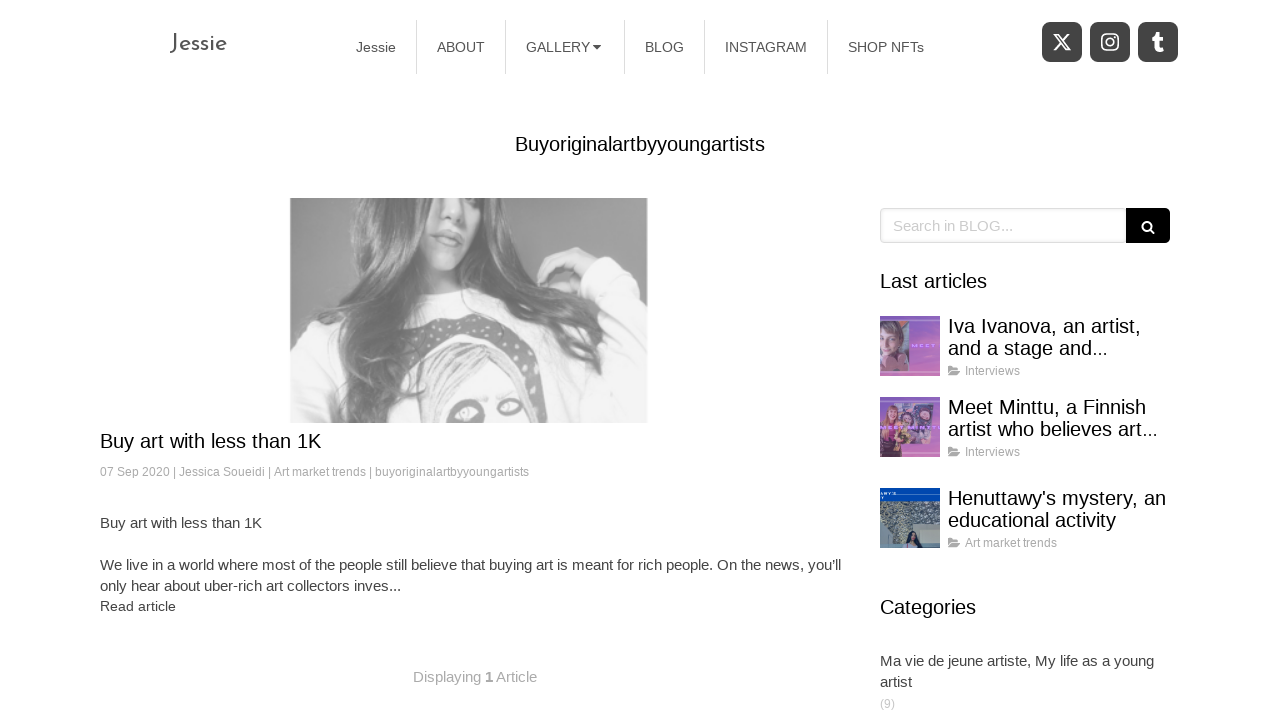

--- FILE ---
content_type: text/html; charset=utf-8
request_url: https://www.jessicasoueidi.com/blog/tags/buyoriginalartbyyoungartists
body_size: 10481
content:
<!DOCTYPE html>
<html lang="en-GB">
  <head>
    <meta charset="utf-8">
    <meta http-equiv="X-UA-Compatible" content="IE=edge">
    <meta name="viewport" content="width=device-width, initial-scale=1.0, user-scalable=yes">

      <base href="//www.jessicasoueidi.com">

        <meta name="robots" content="index,follow">

        <link rel="canonical" href="https://www.jessicasoueidi.com/blog/tags/buyoriginalartbyyoungartists"/>


      <link rel="shortcut icon" type="image/x-icon" href="https://files.sbcdnsb.com/images/brand/1763627012/1/default_favicon/favicon1.png" />

    <title>Buyoriginalartbyyoungartists | BLOG</title>
    <meta property="og:type" content="website">
    <meta property="og:url" content="https://www.jessicasoueidi.com/blog/tags/buyoriginalartbyyoungartists">
    <meta property="og:title" content="Buyoriginalartbyyoungartists | BLOG">
    <meta property="twitter:card" content="summary">
    <meta property="twitter:title" content="Buyoriginalartbyyoungartists | BLOG">
    <meta name="description" content="">
    <meta property="og:description" content="">
    <meta property="twitter:description" content="">

    


          
      

    <link rel="stylesheet" href="https://assets.sbcdnsb.com/assets/application-e9a15786.css" media="all" />
    <link rel="stylesheet" href="https://assets.sbcdnsb.com/assets/app_visitor-0a5221c4.css" media="all" />
    

      <link rel="stylesheet" href="https://assets.sbcdnsb.com/assets/tool/visitor/elements/manifests/blog/categories_list-25258638.css" media="all" /><link rel="stylesheet" href="https://assets.sbcdnsb.com/assets/tool/visitor/elements/manifests/content_box-af974b46.css" media="all" />

    <link rel="stylesheet" href="https://assets.sbcdnsb.com/assets/themes/desktop/9/css/visitor-e59c8d5d.css" media="all" />
    <link rel="stylesheet" href="https://assets.sbcdnsb.com/assets/themes/mobile/0/css/visitor-7e19ac25.css" media="only screen and (max-width: 992px)" />

      <link rel="stylesheet" media="all" href="/site/xcl61k3j5uht/styles/1769102136/dynamic-styles.css">

      <link rel="stylesheet" media="all" href="/styles/pages/640801/1712684021/containers-specific-styles.css">


    <meta name="csrf-param" content="authenticity_token" />
<meta name="csrf-token" content="vwkLZuPU_TsXPxtKbnqHYYHj2kEy6VF6v0oK2VtdsmL6VU9Zjib0HcRhU7B2zVnOja9BxBpJOauJ1EbMxzOltg" />

      <script>
        var _paq = window._paq = window._paq || [];
        _paq.push(["trackPageView"]);
        (function() {
          var u="//mtm.sbcdnsb.com/";
          _paq.push(["setTrackerUrl", u+"matomo.php"]);
          _paq.push(["setSiteId", "868"]);
          var d=document, g=d.createElement("script"), s=d.getElementsByTagName("script")[0];
          g.type="text/javascript"; g.async=true; g.src=u+"matomo.js"; s.parentNode.insertBefore(g,s);
        })();
      </script>

      <script>
        void 0 === window._axcb && (window._axcb = []);
        window._axcb.push(function(axeptio) {
          axeptio.on("cookies:complete", function(choices) {
              if(choices.google_analytics) {
                (function(i,s,o,g,r,a,m){i["GoogleAnalyticsObject"]=r;i[r]=i[r]||function(){
                (i[r].q=i[r].q||[]).push(arguments)},i[r].l=1*new Date();a=s.createElement(o),
                m=s.getElementsByTagName(o)[0];a.async=1;a.src=g;m.parentNode.insertBefore(a,m)
                })(window,document,"script","//www.google-analytics.com/analytics.js","ga");

                  ga("create", "UA-67273786-42", {"cookieExpires": 31536000,"cookieUpdate": "false"});

                ga("send", "pageview");
              }
          });
        });
      </script>

    

    

    

    <script>window.Deferred=function(){var e=[],i=function(){if(window.jQuery&&window.jQuery.ui)for(;e.length;)e.shift()(window.jQuery);else window.setTimeout(i,250)};return i(),{execute:function(i){window.jQuery&&window.jQuery.ui?i(window.jQuery):e.push(i)}}}();</script>

      <script type="application/ld+json">
        {"@context":"https://schema.org","@type":"WebSite","name":"Jessica Soueidi","url":"https://www.jessicasoueidi.com/blog/tags/buyoriginalartbyyoungartists"}
      </script>



  </head>
  <body class="view-visitor theme_wide menu_fixed has_header1 has_no_header2 has_aside2 has_aside has_footer lazyload ">
        <script>
          function loadAdwordsConversionAsyncScript() {
            var el = document.createElement("script");
            el.setAttribute("type", "text/javascript");
            el.setAttribute("src", "//www.googleadservices.com/pagead/conversion_async.js");
            document.body.append(el);
          }

          void 0 === window._axcb && (window._axcb = []);
          window._axcb.push(function(axeptio) {
            axeptio.on("cookies:complete", function(choices) {
              if(choices.google_remarketing) {
                loadAdwordsConversionAsyncScript();
              }
            });
          });
        </script>

    <div id="body-container">
      
      
      
      
      
<div id="mobile-wrapper" class="sb-hidden-md sb-hidden-lg">
  <div class="sb-bloc">
    <div id="container_9450_inner" class="sb-bloc-inner container_9450_inner container-light">
      
      <div class="header-mobile sb-row">
        <button class="menu-mobile-button menu-mobile-button-open"><span class="svg-container"><svg xmlns="http://www.w3.org/2000/svg" viewBox="0 0 1792 1792"><path d="M1664 1344v128q0 26-19 45t-45 19h-1408q-26 0-45-19t-19-45v-128q0-26 19-45t45-19h1408q26 0 45 19t19 45zm0-512v128q0 26-19 45t-45 19h-1408q-26 0-45-19t-19-45v-128q0-26 19-45t45-19h1408q26 0 45 19t19 45zm0-512v128q0 26-19 45t-45 19h-1408q-26 0-45-19t-19-45v-128q0-26 19-45t45-19h1408q26 0 45 19t19 45z" /></svg></span></button>
        <div class="header-mobile-texts pull-left">
          <div class="header-mobile-title sb-row">
            <div id="container_9447" class="sb-bloc sb-bloc-level-3 header1-title bloc-element-title  " style="padding: 10px 10px 10px 10px;"><div class="element element-title sb-vi-text-center theme-skin"><strong><span class="element-title-inner">Jessie</span></strong></div></div>
          </div>
        </div>
      </div>
      <div class="menu-mobile">
        <button class="menu-mobile-button menu-mobile-button-close animated slideInRight" aria-label="mobile-menu-button"><span class="svg-container"><svg xmlns="http://www.w3.org/2000/svg" viewBox="0 0 1792 1792"><path d="M1490 1322q0 40-28 68l-136 136q-28 28-68 28t-68-28l-294-294-294 294q-28 28-68 28t-68-28l-136-136q-28-28-28-68t28-68l294-294-294-294q-28-28-28-68t28-68l136-136q28-28 68-28t68 28l294 294 294-294q28-28 68-28t68 28l136 136q28 28 28 68t-28 68l-294 294 294 294q28 28 28 68z" /></svg></span></button>
        <ul class="mobile-menu-tabs">

    <li class="menu-mobile-element  ">


        <a class="menu-tab-element content-link" href="/">
          
          <span class="tab-content">Jessie</span>
</a>


    </li>


    <li class="menu-mobile-element  ">


        <a class="menu-tab-element content-link" href="/#about_me_578">
          
          <span class="tab-content">ABOUT</span>
</a>


    </li>


    <li class="menu-mobile-element menu-mobile-element-with-subfolder ">

        <div class="menu-tab-element element element-folder">
          <button class="folder-label-opener">
            <span class="open-icon"><svg version="1.1" xmlns="http://www.w3.org/2000/svg" xmlns:xlink="http://www.w3.org/1999/xlink" x="0px" y="0px"
	 viewBox="0 0 500 500" style="enable-background:new 0 0 500 500;" xml:space="preserve">
      <style type="text/css">.st0{fill:none;stroke:#000000;stroke-width:30;stroke-miterlimit:10;}</style>
      <g><line class="st0" x1="-1" y1="249.5" x2="500" y2="249.5"/></g>
      <g><line class="st0" x1="249.5" y1="0" x2="249.5" y2="499"/></g>
    </svg></span>
            <span class="close-icon" style="display: none;"><svg version="1.1" xmlns="http://www.w3.org/2000/svg" xmlns:xlink="http://www.w3.org/1999/xlink" x="0px" y="0px"
	 viewBox="0 0 500 500" style="enable-background:new 0 0 500 500;" xml:space="preserve">
      <style type="text/css">.st0{fill:none;stroke:#000000;stroke-width:30;stroke-miterlimit:10;}</style>
      <g><line class="st0" x1="-1" y1="249.5" x2="500" y2="249.5"/></g>
    </svg></span>
          </button>

          
          <span class="tab-content">GALLERY</span>
        </div>

        <ul class="mobile-menu-tabs">

    <li class="menu-mobile-element  ">


        <a class="menu-tab-element content-link" href="/#drawing_498907">
          
          <span class="tab-content">Jessica Soueidi</span>
</a>


    </li>


    <li class="menu-mobile-element  ">


        <a class="menu-tab-element content-link" href="/#painting_341736">
          
          <span class="tab-content">Jessica Soueidi</span>
</a>


    </li>

</ul>


    </li>


    <li class="menu-mobile-element  ">


        <a class="menu-tab-element content-link" href="/blog">
          
          <span class="tab-content">BLOG</span>
</a>


    </li>


    <li class="menu-mobile-element  ">


        <a class="menu-tab-element link-open-conversion-tracking content-link" data-ajax-url="/api-website-feature/conversions/link_open/create" data-conversion-options="{&quot;linkUrl&quot;:&quot;https://www.instagram.com/jessicasoueidi/&quot;,&quot;linkType&quot;:&quot;external_link&quot;,&quot;linkText&quot;:&quot;INSTAGRAM&quot;,&quot;popupId&quot;:null}" data-conversions-options="{&quot;linkUrl&quot;:&quot;https://www.instagram.com/jessicasoueidi/&quot;,&quot;linkType&quot;:&quot;external_link&quot;,&quot;linkText&quot;:&quot;INSTAGRAM&quot;,&quot;popupId&quot;:null}" target="_blank" rel="noopener" href="https://www.instagram.com/jessicasoueidi/">
          
          <span class="tab-content">INSTAGRAM</span>
</a>


    </li>


    <li class="menu-mobile-element  ">


        <a class="menu-tab-element link-open-conversion-tracking content-link" data-ajax-url="/api-website-feature/conversions/link_open/create" data-conversion-options="{&quot;linkUrl&quot;:&quot;https://opensea.io/collection/web3-besties&quot;,&quot;linkType&quot;:&quot;external_link&quot;,&quot;linkText&quot;:&quot;SHOP NFTs&quot;,&quot;popupId&quot;:null}" data-conversions-options="{&quot;linkUrl&quot;:&quot;https://opensea.io/collection/web3-besties&quot;,&quot;linkType&quot;:&quot;external_link&quot;,&quot;linkText&quot;:&quot;SHOP NFTs&quot;,&quot;popupId&quot;:null}" href="https://opensea.io/collection/web3-besties">
          
          <span class="tab-content">SHOP NFTs</span>
</a>


    </li>

</ul>

      </div>
</div>  </div>
</div>


<div class="sb-container-fluid" id="body-container-inner">
  

<div class=" has-title" id="header_wrapper"><div class="container-light" id="header1"><div class="sb-row sb-hidden-xs sb-hidden-sm"><div class="sb-col sb-col-sm"><div id="container_9450" class="sb-bloc sb-bloc-level-3 resizable-y bloc-element-absolute-container mobile-adapt-height-to-content  " style="height: 110px;"><div id="container_9450_inner" style="padding: 10px 10px 10px 10px;" class="sb-bloc-inner container_9450_inner container-light"><div class="element element-absolute-container"><div class="tree-container"><div id="container_9447" class="sb-bloc sb-bloc-level-3 sb-bloc-position-absolute header1-title bloc-element-title  " style="--element-animated-columns-flex-basis:19.5652%;width: 19.5652%;top: 9.14062%;left: 0.0%;"><div id="container_9447_inner" style="margin: 10px 10px 10px 10px;" class="sb-bloc-inner container_9447_inner"><div class="element element-title sb-vi-text-center theme-skin"><strong><span class="element-title-inner">Jessie</span></strong></div></div></div><div id="container_9992" class="sb-bloc-alignment-wrapper  sb-bloc-alignment-h-v sb-bloc-alignment-h-right sb-bloc-alignment-v-top  "><div class="sb-bloc-alignment-sibling"></div><div class="sb-bloc sb-bloc-level-3 sb-bloc-position-absolute bloc-element-social-links-group" style="top: 10.625%;left: 73.7391%;"><div id="container_9992_inner" style="margin: 10px 10px 10px 10px;" class="sb-bloc-inner container_9992_inner"><div class="element element-social-links-group social-links-group-md sb-vi-text-center"><div class="link-buttons-skin-square color-type-skin_1">

<a class="element-social-item element-social-twitter square sb-vi-tooltip sb-vi-tooltip-top" title="Twitter" target="_blank" rel="me noopener" href="https://twitter.com/Jessy_Jeanne"><i><svg xmlns="http://www.w3.org/2000/svg" height="1em" viewBox="0 0 512 512"><path d="M389.2 48h70.6L305.6 224.2 487 464H345L233.7 318.6 106.5 464H35.8L200.7 275.5 26.8 48H172.4L272.9 180.9 389.2 48zM364.4 421.8h39.1L151.1 88h-42L364.4 421.8z"/></svg></i></a>










<a class="element-social-item element-social-instagram square sb-vi-tooltip sb-vi-tooltip-top" title="Instagram" target="_blank" rel="me noopener" href="https://www.instagram.com/jessyjeanne.eth/?hl=en"><i><svg xmlns="http://www.w3.org/2000/svg" height="1em" viewBox="0 0 448 512"><path d="M224.1 141c-63.6 0-114.9 51.3-114.9 114.9s51.3 114.9 114.9 114.9S339 319.5 339 255.9 287.7 141 224.1 141zm0 189.6c-41.1 0-74.7-33.5-74.7-74.7s33.5-74.7 74.7-74.7 74.7 33.5 74.7 74.7-33.6 74.7-74.7 74.7zm146.4-194.3c0 14.9-12 26.8-26.8 26.8-14.9 0-26.8-12-26.8-26.8s12-26.8 26.8-26.8 26.8 12 26.8 26.8zm76.1 27.2c-1.7-35.9-9.9-67.7-36.2-93.9-26.2-26.2-58-34.4-93.9-36.2-37-2.1-147.9-2.1-184.9 0-35.8 1.7-67.6 9.9-93.9 36.1s-34.4 58-36.2 93.9c-2.1 37-2.1 147.9 0 184.9 1.7 35.9 9.9 67.7 36.2 93.9s58 34.4 93.9 36.2c37 2.1 147.9 2.1 184.9 0 35.9-1.7 67.7-9.9 93.9-36.2 26.2-26.2 34.4-58 36.2-93.9 2.1-37 2.1-147.8 0-184.8zM398.8 388c-7.8 19.6-22.9 34.7-42.6 42.6-29.5 11.7-99.5 9-132.1 9s-102.7 2.6-132.1-9c-19.6-7.8-34.7-22.9-42.6-42.6-11.7-29.5-9-99.5-9-132.1s-2.6-102.7 9-132.1c7.8-19.6 22.9-34.7 42.6-42.6 29.5-11.7 99.5-9 132.1-9s102.7-2.6 132.1 9c19.6 7.8 34.7 22.9 42.6 42.6 11.7 29.5 9 99.5 9 132.1s2.7 102.7-9 132.1z"/></svg></i></a>





<a class="element-social-item element-social-tumblr square sb-vi-tooltip sb-vi-tooltip-top" title="Tumblr" target="_blank" rel="me noopener" href="http://jessicasoueidi.tumblr.com"><i><svg xmlns="http://www.w3.org/2000/svg" height="1em" viewBox="0 0 320 512"><path d="M309.8 480.3c-13.6 14.5-50 31.7-97.4 31.7-120.8 0-147-88.8-147-140.6v-144H17.9c-5.5 0-10-4.5-10-10v-68c0-7.2 4.5-13.6 11.3-16 62-21.8 81.5-76 84.3-117.1.8-11 6.5-16.3 16.1-16.3h70.9c5.5 0 10 4.5 10 10v115.2h83c5.5 0 10 4.4 10 9.9v81.7c0 5.5-4.5 10-10 10h-83.4V360c0 34.2 23.7 53.6 68 35.8 4.8-1.9 9-3.2 12.7-2.2 3.5.9 5.8 3.4 7.4 7.9l22 64.3c1.8 5 3.3 10.6-.4 14.5z"/></svg></i></a>




</div>
</div></div></div></div></div></div></div></div>
</div></div></div><div class="sb-hidden-xs sb-hidden-sm" id="menu"><div class="sb-row sb-hidden-xs sb-hidden-sm"><div class="sb-col sb-col-sm"><div id="container_9444" class="sb-bloc sb-bloc-level-3 bloc-element-menu  " style=""><div class="element element-menu true text-only"><div class=" menu-horizontal">
<div class="menu-level-container menu-level-0">
  <ul class="menu-tabs sb-row media-query">

        <li class="menu-tab-container sb-col">
          <div class="menu-tab">
            

              <a class="menu-tab-element  link-text link-text-dark  content-link" title="Jessie" href="/">

                <span class="tab-content" style=''>

                    <span class="title">Jessie</span>
                </span>

</a>

          </div>
        </li>

        <li class="menu-tab-container sb-col">
          <div class="menu-tab">
            

              <a class="menu-tab-element  link-text link-text-dark  content-link" title="ABOUT" href="/#about_me_578">

                <span class="tab-content" style=''>

                    <span class="title">ABOUT</span>
                </span>

</a>

          </div>
        </li>

        <li class="menu-tab-container sb-col">
          <div class="menu-tab">
            
              <div class="menu-tab-element element-folder  link-text link-text-dark">
                <span class="tab-content" style="">

                    <span class="title">GALLERY</span>
                </span>

                <span class="tab-arrows">
                  <span class="caret-right"><span class="svg-container"><svg xmlns="http://www.w3.org/2000/svg" viewBox="0 0 1792 1792"><path d="M1152 896q0 26-19 45l-448 448q-19 19-45 19t-45-19-19-45v-896q0-26 19-45t45-19 45 19l448 448q19 19 19 45z" /></svg></span></span>
                  <span class="caret-down"><span class="svg-container"><svg xmlns="http://www.w3.org/2000/svg" viewBox="0 0 1792 1792"><path d="M1408 704q0 26-19 45l-448 448q-19 19-45 19t-45-19l-448-448q-19-19-19-45t19-45 45-19h896q26 0 45 19t19 45z" /></svg></span></span>
                </span>
              </div>

          </div>
            
<div class="menu-level-container menu-level-1">
  <ul class="menu-tabs sb-row media-query">

        <li class="menu-tab-container sb-col">
          <div class="menu-tab">
            

              <a class="menu-tab-element  link-text link-text-dark  content-link" title="Jessica Soueidi" href="/#drawing_498907">

                <span class="tab-content" style=''>

                    <span class="title">Jessica Soueidi</span>
                </span>

</a>

          </div>
        </li>

        <li class="menu-tab-container sb-col">
          <div class="menu-tab">
            

              <a class="menu-tab-element  link-text link-text-dark  content-link" title="Jessica Soueidi" href="/#painting_341736">

                <span class="tab-content" style=''>

                    <span class="title">Jessica Soueidi</span>
                </span>

</a>

          </div>
        </li>
  </ul>
</div>

        </li>

        <li class="menu-tab-container sb-col">
          <div class="menu-tab">
            

              <a class="menu-tab-element  link-text link-text-dark  content-link" title="BLOG" href="/blog">

                <span class="tab-content" style=''>

                    <span class="title">BLOG</span>
                </span>

</a>

          </div>
        </li>

        <li class="menu-tab-container sb-col">
          <div class="menu-tab">
            

              <a class="menu-tab-element  link-text link-text-dark link-open-conversion-tracking content-link" title="INSTAGRAM" data-ajax-url="/api-website-feature/conversions/link_open/create" data-conversion-options="{&quot;linkUrl&quot;:&quot;https://www.instagram.com/jessicasoueidi/&quot;,&quot;linkType&quot;:&quot;external_link&quot;,&quot;linkText&quot;:&quot;INSTAGRAM&quot;,&quot;popupId&quot;:null}" data-conversions-options="{&quot;linkUrl&quot;:&quot;https://www.instagram.com/jessicasoueidi/&quot;,&quot;linkType&quot;:&quot;external_link&quot;,&quot;linkText&quot;:&quot;INSTAGRAM&quot;,&quot;popupId&quot;:null}" target="_blank" rel="noopener" href="https://www.instagram.com/jessicasoueidi/">

                <span class="tab-content" style=''>

                    <span class="title">INSTAGRAM</span>
                </span>

</a>

          </div>
        </li>

        <li class="menu-tab-container sb-col">
          <div class="menu-tab">
            

              <a class="menu-tab-element  link-text link-text-dark link-open-conversion-tracking content-link" title="SHOP NFTs" data-ajax-url="/api-website-feature/conversions/link_open/create" data-conversion-options="{&quot;linkUrl&quot;:&quot;https://opensea.io/collection/web3-besties&quot;,&quot;linkType&quot;:&quot;external_link&quot;,&quot;linkText&quot;:&quot;SHOP NFTs&quot;,&quot;popupId&quot;:null}" data-conversions-options="{&quot;linkUrl&quot;:&quot;https://opensea.io/collection/web3-besties&quot;,&quot;linkType&quot;:&quot;external_link&quot;,&quot;linkText&quot;:&quot;SHOP NFTs&quot;,&quot;popupId&quot;:null}" href="https://opensea.io/collection/web3-besties">

                <span class="tab-content" style=''>

                    <span class="title">SHOP NFTs</span>
                </span>

</a>

          </div>
        </li>
  </ul>
</div>
</div></div></div>
</div></div></div></div><div class="container-light sb-row sb-row-table sb-row-custom media-query" id="center"><div class="sb-col sb-col-sm" id="center_inner_wrapper"><div class="" id="h1">
<div class="sb-bloc">

  <div class="sb-bloc-inner">
    <h1>Buyoriginalartbyyoungartists</h1>
  </div>
</div></div><div class="" id="blog-wrapper"><section id="center_inner">

    

  <div id="blog-page-index-articles-list">
    
  <div class="blog-articles-thumbnails-list design_3 " >
    <div class="sb-row el-query media-query with-padding">
        <div class="sb-col sb-col-xs-12 sb-col-xxs-12">
            <article class="blog-article-thumbnail  clearfix  design_3 " style="">
              
              

    <div class="article-cover"><a class="bg-imaged article-background-image" data-bg="https://files.sbcdnsb.com/images/xcl61k3j5uht/content/1599500026/1405193/600/1.png" style="background-color: #fafafa;" title="Buy art with less than 1K" aria-label="1" href="/blog/articles/buy-art-with-less-than-1k"></a></div>
  <div class="article-content" >
    <div class="article-title"><h3><a class="link-text link-text-light" href="/blog/articles/buy-art-with-less-than-1k"><span>Buy art with less than 1K</span></a></h3></div>
    <div class="article-subtitle article-subtitle-dashed">
      <div class="article-publication-date">
        <span class="inline-flex"><span class="svg-container"><svg xmlns="http://www.w3.org/2000/svg" viewBox="0 0 1792 1792"><path d="M192 1664h288v-288h-288v288zm352 0h320v-288h-320v288zm-352-352h288v-320h-288v320zm352 0h320v-320h-320v320zm-352-384h288v-288h-288v288zm736 736h320v-288h-320v288zm-384-736h320v-288h-320v288zm768 736h288v-288h-288v288zm-384-352h320v-320h-320v320zm-352-864v-288q0-13-9.5-22.5t-22.5-9.5h-64q-13 0-22.5 9.5t-9.5 22.5v288q0 13 9.5 22.5t22.5 9.5h64q13 0 22.5-9.5t9.5-22.5zm736 864h288v-320h-288v320zm-384-384h320v-288h-320v288zm384 0h288v-288h-288v288zm32-480v-288q0-13-9.5-22.5t-22.5-9.5h-64q-13 0-22.5 9.5t-9.5 22.5v288q0 13 9.5 22.5t22.5 9.5h64q13 0 22.5-9.5t9.5-22.5zm384-64v1280q0 52-38 90t-90 38h-1408q-52 0-90-38t-38-90v-1280q0-52 38-90t90-38h128v-96q0-66 47-113t113-47h64q66 0 113 47t47 113v96h384v-96q0-66 47-113t113-47h64q66 0 113 47t47 113v96h128q52 0 90 38t38 90z" /></svg></span> 07 Sep 2020</span>
      </div>
      <div class="article-author">
        <span class="inline-flex"><span class="svg-container"><svg xmlns="http://www.w3.org/2000/svg" viewBox="0 0 1792 1792"><path d="M1536 1399q0 109-62.5 187t-150.5 78h-854q-88 0-150.5-78t-62.5-187q0-85 8.5-160.5t31.5-152 58.5-131 94-89 134.5-34.5q131 128 313 128t313-128q76 0 134.5 34.5t94 89 58.5 131 31.5 152 8.5 160.5zm-256-887q0 159-112.5 271.5t-271.5 112.5-271.5-112.5-112.5-271.5 112.5-271.5 271.5-112.5 271.5 112.5 112.5 271.5z" /></svg></span> Jessica Soueidi</span>
      </div>
        <div class="article-category">
          <span class="inline-flex"><span class="svg-container"><svg xmlns="http://www.w3.org/2000/svg" viewBox="0 0 1792 1792"><path d="M1815 952q0 31-31 66l-336 396q-43 51-120.5 86.5t-143.5 35.5h-1088q-34 0-60.5-13t-26.5-43q0-31 31-66l336-396q43-51 120.5-86.5t143.5-35.5h1088q34 0 60.5 13t26.5 43zm-343-344v160h-832q-94 0-197 47.5t-164 119.5l-337 396-5 6q0-4-.5-12.5t-.5-12.5v-960q0-92 66-158t158-66h320q92 0 158 66t66 158v32h544q92 0 158 66t66 158z" /></svg></span> Art market trends</span>
        </div>
            <div class="article-tags tags-design-default">
<a title="buyoriginalartbyyoungartists" class="tag" href="/blog/tags/buyoriginalartbyyoungartists"><span class="svg-container"><svg xmlns="http://www.w3.org/2000/svg" viewBox="0 0 1792 1792"><path d="M576 448q0-53-37.5-90.5t-90.5-37.5-90.5 37.5-37.5 90.5 37.5 90.5 90.5 37.5 90.5-37.5 37.5-90.5zm1067 576q0 53-37 90l-491 492q-39 37-91 37-53 0-90-37l-715-716q-38-37-64.5-101t-26.5-117v-416q0-52 38-90t90-38h416q53 0 117 26.5t102 64.5l715 714q37 39 37 91z" /></svg></span><span>buyoriginalartbyyoungartists</span></a>            </div>
    </div>
    <div class="article-description">
      <p> </p>

<p>Buy art with less than 1K
<br /> 
<br />We live in a world where most of the people still believe that buying art is meant for rich people. On the news, you’ll only hear about uber-rich art collectors inves...</p>
    </div>
    <div class="article-read-more">
      <div class="element-link">
        <a class="link-text link-text-dark" title="Buy art with less than 1K" href="/blog/articles/buy-art-with-less-than-1k">
          <span>Read article</span>
</a>      </div>
    </div>
  </div>
  

<script type="application/ld+json">
  {"@context":"https://schema.org","@type":"Article","@id":"https://schema.org/Article/We1dhcgnMa","url":"https://www.jessicasoueidi.com/blog/articles/buy-art-with-less-than-1k","mainEntityOfPage":"https://www.jessicasoueidi.com/blog/articles/buy-art-with-less-than-1k","datePublished":"2020-09-07T19:43:13+02:00","dateModified":"2021-10-18T18:43:04+02:00","publisher":{"@type":"Organization","@id":"https://schema.org/Organization/XzlYtu6diP","name":"Jessica Soueidi","logo":"https://files.sbcdnsb.com/images/xcl61k3j5uht/businesses/1651750874/97dd591bdb79aa33952e20150918-1355634-1ga2sl5.png"},"description":" \n\nBuy art with less than 1K\n \nWe live in a world where most of the people still believe that buying art is meant for rich people. On the news, you’ll only hear about uber-rich art collectors inves...","headline":"Buy art with less than 1K","articleSection":"Art market trends","keywords":"buyoriginalartbyyoungartists","image":"https://files.sbcdnsb.com/images/xcl61k3j5uht/content/1599500026/1405193/600/1.png","wordCount":276,"author":{"@type":"Person","@id":"https://schema.org/Person/jessica-soueidi","name":"Jessica Soueidi","sameAs":["https://twitter.com/Jessy_Jeanne","https://www.instagram.com/jessyjeanne.eth/?hl=en","http://jessicasoueidi.tumblr.com"]}}
</script>
            </article>
        </div>
    </div>
  </div>


  </div>
  
  
    <div class="will-paginate-container">
  <div class="entries-infos">
    Displaying <b>1</b> Article
  </div>
  <div class="digg_pagination" style="background: none;">
    
  </div>
</div>



</section>
<section id="aside">
  <div class="sections-container" data-id="275644"><section class=" section tree-container" id="colonne-complementaire_341184" >
<div class="sb-bloc-inner container_4918741_inner" id="container_4918741_inner" style="padding: 10px 10px 60px 10px;"><div class="subcontainers"><div id="container_4918801" class="sb-bloc sb-bloc-level-3 bloc-element-blog-element-searchbar  " style="padding: 10px 10px 10px 10px;"><div class="element element-blog-element-searchbar"><div class="element-blog-element-searchbar-content">
  <form action="/blog/recherche" accept-charset="UTF-8" method="get">
    <div class="sb-vi-form-group">
      <div class="sb-vi-input-with-button">
        <input type="text" name="q" id="q" class="sb-vi-form-input" placeholder="Search in BLOG..." />
        <span class="sb-vi-input-group-btn">
          <button class="sb-vi-btn no-text" title="Rechercher dans BLOG"><span class="svg-container"><svg xmlns="http://www.w3.org/2000/svg" viewBox="0 0 1792 1792"><path d="M1216 832q0-185-131.5-316.5t-316.5-131.5-316.5 131.5-131.5 316.5 131.5 316.5 316.5 131.5 316.5-131.5 131.5-316.5zm512 832q0 52-38 90t-90 38q-54 0-90-38l-343-342q-179 124-399 124-143 0-273.5-55.5t-225-150-150-225-55.5-273.5 55.5-273.5 150-225 225-150 273.5-55.5 273.5 55.5 225 150 150 225 55.5 273.5q0 220-124 399l343 343q37 37 37 90z" /></svg></span></button>
        </span>
      </div>
    </div>
</form></div>
</div></div><div id="container_4918804" class="sb-bloc sb-bloc-level-3 bloc-element-title  " style="padding: 10px 10px 10px 10px;"><div class="element element-title sb-vi-text-left"><h3><span class="element-title-inner"><span style='font-size: 20px;'>Last articles</span></span></h3></div></div><div id="container_4918807" class="sb-bloc sb-bloc-level-3 bloc-element-blog-element-last-article  " style="padding: 10px 10px 10px 10px;"><div class="element element-blog-element-last-article">
  <div class="blog-articles-thumbnails-list design_2 " >
    <div class="sb-row el-query media-query with-padding">
        <div class="sb-col sb-col-xs-6 sb-col-xxs-12">
            <article class="blog-article-thumbnail  clearfix  design_2 " style="">
              
              

    <div class="article-cover"><a class="bg-imaged article-background-image" data-bg="https://files.sbcdnsb.com/images/xcl61k3j5uht/content/1605174192/1525444/600/purple_music_store_etsy_banner__1_.png" style="background-color: #fafafa;" title="Iva Ivanova, an artist, and a stage and costume designer" aria-label="Purple music store etsy banner  1 " href="/blog/articles/iva-ivanova-an-artist-and-a-stage-and-costume-designer"></a></div>
  <div class="article-content" >
    <div class="article-title"><h3><a class="link-text link-text-light" href="/blog/articles/iva-ivanova-an-artist-and-a-stage-and-costume-designer"><span>Iva Ivanova, an artist, and a stage and costume designer</span></a></h3></div>
    <div class="article-subtitle article-subtitle-default">
        <div class="article-category">
          <span class="inline-flex"><span class="svg-container"><svg xmlns="http://www.w3.org/2000/svg" viewBox="0 0 1792 1792"><path d="M1815 952q0 31-31 66l-336 396q-43 51-120.5 86.5t-143.5 35.5h-1088q-34 0-60.5-13t-26.5-43q0-31 31-66l336-396q43-51 120.5-86.5t143.5-35.5h1088q34 0 60.5 13t26.5 43zm-343-344v160h-832q-94 0-197 47.5t-164 119.5l-337 396-5 6q0-4-.5-12.5t-.5-12.5v-960q0-92 66-158t158-66h320q92 0 158 66t66 158v32h544q92 0 158 66t66 158z" /></svg></span> Interviews</span>
        </div>
    </div>
  </div>
  

<script type="application/ld+json">
  {"@context":"https://schema.org","@type":"Article","@id":"https://schema.org/Article/8AB6yC63iK","url":"https://www.jessicasoueidi.com/blog/articles/iva-ivanova-an-artist-and-a-stage-and-costume-designer","mainEntityOfPage":"https://www.jessicasoueidi.com/blog/articles/iva-ivanova-an-artist-and-a-stage-and-costume-designer","datePublished":"2020-11-12T10:51:08+01:00","dateModified":"2021-10-18T18:43:38+02:00","publisher":{"@type":"Organization","@id":"https://schema.org/Organization/XzlYtu6diP","name":"Jessica Soueidi","logo":"https://files.sbcdnsb.com/images/xcl61k3j5uht/businesses/1651750874/97dd591bdb79aa33952e20150918-1355634-1ga2sl5.png"},"description":"\n \n\nCould you describe yourself shortly?\nMy name is Iva.\nI am a stage and costume designer. I would like to describe myself as nostalgic, chaotic and sometimes dramatic, mostly funny ;-)\n \nCould yo...","headline":"Iva Ivanova, an artist, and a stage and costume designer","articleSection":"Interviews","keywords":"digitalart,theatre,hopeart,thefutureofart,artexpert,artforsocialchange,inspiringartist,costumerdesigner,stagedesigner,arteducation,originalart,affordableart,ivaivanova,artistinterview,artist,jessicasoueidi,artmarket,contemporaryart,youngartist,emergingartist","image":"https://files.sbcdnsb.com/images/xcl61k3j5uht/content/1605174192/1525444/600/purple_music_store_etsy_banner__1_.png","wordCount":376,"author":{"@type":"Person","@id":"https://schema.org/Person/jessica-soueidi","name":"Jessica Soueidi","sameAs":["https://twitter.com/Jessy_Jeanne","https://www.instagram.com/jessyjeanne.eth/?hl=en","http://jessicasoueidi.tumblr.com"]}}
</script>
            </article>
        </div>
        <div class="sb-col sb-col-xs-6 sb-col-xxs-12">
            <article class="blog-article-thumbnail  clearfix  design_2 " style="">
              
              

    <div class="article-cover"><a class="bg-imaged article-background-image" data-bg="https://files.sbcdnsb.com/images/xcl61k3j5uht/content/1603962584/1497774/600/purple_music_store_etsy_banner.png" style="background-color: #fafafa;" title="Meet Minttu, a Finnish artist who believes art can bring hope in uncertain times" aria-label="Purple music store etsy banner" href="/blog/articles/meet-minttu-a-finnish-artist-who-believes-art-can-bring-hope-in-uncertain-times"></a></div>
  <div class="article-content" >
    <div class="article-title"><h3><a class="link-text link-text-light" href="/blog/articles/meet-minttu-a-finnish-artist-who-believes-art-can-bring-hope-in-uncertain-times"><span>Meet Minttu, a Finnish artist who believes art can bring hope in uncertain times</span></a></h3></div>
    <div class="article-subtitle article-subtitle-default">
        <div class="article-category">
          <span class="inline-flex"><span class="svg-container"><svg xmlns="http://www.w3.org/2000/svg" viewBox="0 0 1792 1792"><path d="M1815 952q0 31-31 66l-336 396q-43 51-120.5 86.5t-143.5 35.5h-1088q-34 0-60.5-13t-26.5-43q0-31 31-66l336-396q43-51 120.5-86.5t143.5-35.5h1088q34 0 60.5 13t26.5 43zm-343-344v160h-832q-94 0-197 47.5t-164 119.5l-337 396-5 6q0-4-.5-12.5t-.5-12.5v-960q0-92 66-158t158-66h320q92 0 158 66t66 158v32h544q92 0 158 66t66 158z" /></svg></span> Interviews</span>
        </div>
    </div>
  </div>
  

<script type="application/ld+json">
  {"@context":"https://schema.org","@type":"Article","@id":"https://schema.org/Article/K8PZhFHZjD","url":"https://www.jessicasoueidi.com/blog/articles/meet-minttu-a-finnish-artist-who-believes-art-can-bring-hope-in-uncertain-times","mainEntityOfPage":"https://www.jessicasoueidi.com/blog/articles/meet-minttu-a-finnish-artist-who-believes-art-can-bring-hope-in-uncertain-times","datePublished":"2020-10-29T10:57:49+01:00","dateModified":"2021-10-18T18:43:26+02:00","publisher":{"@type":"Organization","@id":"https://schema.org/Organization/XzlYtu6diP","name":"Jessica Soueidi","logo":"https://files.sbcdnsb.com/images/xcl61k3j5uht/businesses/1651750874/97dd591bdb79aa33952e20150918-1355634-1ga2sl5.png"},"description":" \nI discovered Minttu's artworks several weeks ago through Instagram. I was amazed by her painting skills, and I fell in love with her mystical world. When it feels like the world doesn't make any ...","headline":"Meet Minttu, a Finnish artist who believes art can bring hope in uncertain times","articleSection":"Interviews","keywords":"arteducation,artactivity,connectwithartists,futureofarts,interview,artrepreneur,artblog,artist,youngtalent,artcontemporain,contemporaryart,artgallery,youngartist,figurativeart,drawing,artlovers,painting,art,artistlife,artblogger,emergingartist,artiste","image":"https://files.sbcdnsb.com/images/xcl61k3j5uht/content/1603962584/1497774/600/purple_music_store_etsy_banner.png","wordCount":550,"author":{"@type":"Person","@id":"https://schema.org/Person/jessica-soueidi","name":"Jessica Soueidi","sameAs":["https://twitter.com/Jessy_Jeanne","https://www.instagram.com/jessyjeanne.eth/?hl=en","http://jessicasoueidi.tumblr.com"]}}
</script>
            </article>
        </div>
    </div>
    <div class="sb-row el-query media-query with-padding">
        <div class="sb-col sb-col-xs-6 sb-col-xxs-12">
            <article class="blog-article-thumbnail  clearfix  design_2 " style="">
              
              

    <div class="article-cover"><a class="bg-imaged article-background-image" data-bg="https://files.sbcdnsb.com/images/xcl61k3j5uht/content/1602788954/1471252/600/untitled_design__1_.png" style="background-color: #fafafa;" title="Henuttawy&#39;s mystery, an educational activity" aria-label="Untitled design  1 " href="/blog/articles/henuttawy-s-mystery-an-educational-activity"></a></div>
  <div class="article-content" >
    <div class="article-title"><h3><a class="link-text link-text-light" href="/blog/articles/henuttawy-s-mystery-an-educational-activity"><span>Henuttawy&#39;s mystery, an educational activity</span></a></h3></div>
    <div class="article-subtitle article-subtitle-default">
        <div class="article-category">
          <span class="inline-flex"><span class="svg-container"><svg xmlns="http://www.w3.org/2000/svg" viewBox="0 0 1792 1792"><path d="M1815 952q0 31-31 66l-336 396q-43 51-120.5 86.5t-143.5 35.5h-1088q-34 0-60.5-13t-26.5-43q0-31 31-66l336-396q43-51 120.5-86.5t143.5-35.5h1088q34 0 60.5 13t26.5 43zm-343-344v160h-832q-94 0-197 47.5t-164 119.5l-337 396-5 6q0-4-.5-12.5t-.5-12.5v-960q0-92 66-158t158-66h320q92 0 158 66t66 158v32h544q92 0 158 66t66 158z" /></svg></span> Art market trends</span>
        </div>
    </div>
  </div>
  

<script type="application/ld+json">
  {"@context":"https://schema.org","@type":"Article","@id":"https://schema.org/Article/ycVeEaFLJz","url":"https://www.jessicasoueidi.com/blog/articles/henuttawy-s-mystery-an-educational-activity","mainEntityOfPage":"https://www.jessicasoueidi.com/blog/articles/henuttawy-s-mystery-an-educational-activity","datePublished":"2020-10-15T21:09:27+02:00","dateModified":"2021-10-18T18:43:21+02:00","publisher":{"@type":"Organization","@id":"https://schema.org/Organization/XzlYtu6diP","name":"Jessica Soueidi","logo":"https://files.sbcdnsb.com/images/xcl61k3j5uht/businesses/1651750874/97dd591bdb79aa33952e20150918-1355634-1ga2sl5.png"},"description":"Let's go back in October 2018, when I was studying Cultural Management at Ca'Foscari University in Venice,  we had to imagine an educational activity for the module Cultural Policy. I loved the ide...","headline":"Henuttawy's mystery, an educational activity","articleSection":"Art market trends","keywords":"arteducation,artactivity,digitalinnovation,heritage,egyptart,ancientegypt,abudhabiart,middleeastheritage,uae,mummy,museum,princesshenuttawy,sarcophagi,louvreabudhabi,louvre,abudhabi,jessicasoueidi,art","image":"https://files.sbcdnsb.com/images/xcl61k3j5uht/content/1602788954/1471252/600/untitled_design__1_.png","wordCount":1224,"author":{"@type":"Person","@id":"https://schema.org/Person/jessica-soueidi","name":"Jessica Soueidi","sameAs":["https://twitter.com/Jessy_Jeanne","https://www.instagram.com/jessyjeanne.eth/?hl=en","http://jessicasoueidi.tumblr.com"]}}
</script>
            </article>
        </div>
    </div>
  </div>

</div></div><div id="container_4918810" class="sb-bloc sb-bloc-level-3 bloc-element-title  " style="padding: 10px 10px 10px 10px;"><div class="element element-title sb-vi-text-left"><h3><span class="element-title-inner"><span style='font-size: 20px;'>Categories</span></span></h3></div></div><div id="container_4918813" class="sb-bloc sb-bloc-level-3 bloc-element-blog-element-categories-list  " style="padding: 10px 10px 10px 10px;"><div class="element element-blog-element-categories-list sb-vi-text-left">  <div class="element-blog-element-categories-list-content" >
      <ul class="view-vertical ">
          <li>
            <a href="/blog/categories/ma-vie-de-jeune-artiste-my-life-as-a-young-artist">
              Ma vie de jeune artiste, My life as a young artist
</a>            <span class="articles-count">(9)</span>
          </li>
          <li>
            <a href="/blog/categories/memoire-de-fin-d-etude-dnsep-master-s-thesis">
              Mémoire de fin d&#39;étude DNSEP - Master&#39;s thesis
</a>            <span class="articles-count">(6)</span>
          </li>
          <li>
            <a href="/blog/categories/interviews">
              Interviews
</a>            <span class="articles-count">(11)</span>
          </li>
          <li>
            <a href="/blog/categories/art-market-trends">
              Art market trends
</a>            <span class="articles-count">(8)</span>
          </li>
      </ul>
  </div>
</div></div></div></div>

</section>
</div>
</section>
</div></div></div><div class="" id="footer_wrapper"><div class="container-dark" id="footer"><div class="sections-container"><div class=" section tree-container" id="pied-de-page_558" >
<div class="sb-bloc-inner container_9445_inner" id="container_9445_inner" style="padding: 60px 10px 20px 10px;"><div class="subcontainers"><div id="container_9671" class="sb-bloc sb-bloc-level-3 bloc-element-social-links-group  " style="padding: 10px 10px 10px 10px;"><div class="element element-social-links-group social-links-group-lg sb-vi-text-center"><div class="link-buttons-skin-square color-type-skin_1">

<a class="element-social-item element-social-twitter square sb-vi-tooltip sb-vi-tooltip-top" title="Twitter" target="_blank" rel="me noopener" href="https://twitter.com/Jessy_Jeanne"><i><svg xmlns="http://www.w3.org/2000/svg" height="1em" viewBox="0 0 512 512"><path d="M389.2 48h70.6L305.6 224.2 487 464H345L233.7 318.6 106.5 464H35.8L200.7 275.5 26.8 48H172.4L272.9 180.9 389.2 48zM364.4 421.8h39.1L151.1 88h-42L364.4 421.8z"/></svg></i></a>










<a class="element-social-item element-social-instagram square sb-vi-tooltip sb-vi-tooltip-top" title="Instagram" target="_blank" rel="me noopener" href="https://www.instagram.com/jessyjeanne.eth/?hl=en"><i><svg xmlns="http://www.w3.org/2000/svg" height="1em" viewBox="0 0 448 512"><path d="M224.1 141c-63.6 0-114.9 51.3-114.9 114.9s51.3 114.9 114.9 114.9S339 319.5 339 255.9 287.7 141 224.1 141zm0 189.6c-41.1 0-74.7-33.5-74.7-74.7s33.5-74.7 74.7-74.7 74.7 33.5 74.7 74.7-33.6 74.7-74.7 74.7zm146.4-194.3c0 14.9-12 26.8-26.8 26.8-14.9 0-26.8-12-26.8-26.8s12-26.8 26.8-26.8 26.8 12 26.8 26.8zm76.1 27.2c-1.7-35.9-9.9-67.7-36.2-93.9-26.2-26.2-58-34.4-93.9-36.2-37-2.1-147.9-2.1-184.9 0-35.8 1.7-67.6 9.9-93.9 36.1s-34.4 58-36.2 93.9c-2.1 37-2.1 147.9 0 184.9 1.7 35.9 9.9 67.7 36.2 93.9s58 34.4 93.9 36.2c37 2.1 147.9 2.1 184.9 0 35.9-1.7 67.7-9.9 93.9-36.2 26.2-26.2 34.4-58 36.2-93.9 2.1-37 2.1-147.8 0-184.8zM398.8 388c-7.8 19.6-22.9 34.7-42.6 42.6-29.5 11.7-99.5 9-132.1 9s-102.7 2.6-132.1-9c-19.6-7.8-34.7-22.9-42.6-42.6-11.7-29.5-9-99.5-9-132.1s-2.6-102.7 9-132.1c7.8-19.6 22.9-34.7 42.6-42.6 29.5-11.7 99.5-9 132.1-9s102.7-2.6 132.1 9c19.6 7.8 34.7 22.9 42.6 42.6 11.7 29.5 9 99.5 9 132.1s2.7 102.7-9 132.1z"/></svg></i></a>





<a class="element-social-item element-social-tumblr square sb-vi-tooltip sb-vi-tooltip-top" title="Tumblr" target="_blank" rel="me noopener" href="http://jessicasoueidi.tumblr.com"><i><svg xmlns="http://www.w3.org/2000/svg" height="1em" viewBox="0 0 320 512"><path d="M309.8 480.3c-13.6 14.5-50 31.7-97.4 31.7-120.8 0-147-88.8-147-140.6v-144H17.9c-5.5 0-10-4.5-10-10v-68c0-7.2 4.5-13.6 11.3-16 62-21.8 81.5-76 84.3-117.1.8-11 6.5-16.3 16.1-16.3h70.9c5.5 0 10 4.5 10 10v115.2h83c5.5 0 10 4.4 10 9.9v81.7c0 5.5-4.5 10-10 10h-83.4V360c0 34.2 23.7 53.6 68 35.8 4.8-1.9 9-3.2 12.7-2.2 3.5.9 5.8 3.4 7.4 7.9l22 64.3c1.8 5 3.3 10.6-.4 14.5z"/></svg></i></a>




</div>
</div></div><div id="container_9668" class="sb-bloc sb-bloc-level-3 bloc-element-text  " style="padding: 10px 10px 10px 10px;"><div class="element element-text displayed_in_1_column" spellcheck="true"><h3 style="text-align: center;"><span style="font-size:14px">© JESSICA SOUEIDI 2017</span></h3></div></div></div></div>

</div>
</div></div><div class="container-dark" id="subfooter"><div class="sb-row"><div class="sb-col sb-col-sm"><p class="subfooter-credits pull-left">
  <span class="subfooter-credits-white-space">
    <span>Création et référencement du site par Simplébo</span>
      <a class="logo-white-space" target="_blank" rel="noopener" href="https://www.simplebo.fr/creation-site-internet-professionnel?sbmcn=SB_RENVOI_SIP_SITES_CLIENTS_PAGE_SITE_INTERNET&amp;utm_campaign=SB_RENVOI_SIP_SITES_CLIENTS_PAGE_SITE_INTERNET&amp;utm_source=Simplébo&amp;utm_medium=Renvoi+-+Site+internet+public">
        <img  src="data:image/svg+xml,%3Csvg%20xmlns=&#39;http://www.w3.org/2000/svg&#39;%20viewBox=&#39;0%200%200%200&#39;%3E%3C/svg%3E" data-src="https://files.sbcdnsb.com/images/brand/1763627012/1/websites_subfooter_logo/logo-simplebo-agence-web.png" alt="Simplébo" height="20" width="88">
</a>  </span>
</p>
      <p class="subfooter-connexion pull-right">
        <a target="_blank" href="https://compte.simplebo.net/sites-internet/mes-sites/c4l5LxsrV9PPNXex_xmTfg/tableau-de-bord?redirected_from=cms">Sign in</a>
      </p>
</div></div></div></div></div>

<button id="backtotop" title="Vers le haut de page">
  <span class="svg-container"><svg xmlns="http://www.w3.org/2000/svg" viewBox="0 0 1792 1792"><path d="M1675 971q0 51-37 90l-75 75q-38 38-91 38-54 0-90-38l-294-293v704q0 52-37.5 84.5t-90.5 32.5h-128q-53 0-90.5-32.5t-37.5-84.5v-704l-294 293q-36 38-90 38t-90-38l-75-75q-38-38-38-90 0-53 38-91l651-651q35-37 90-37 54 0 91 37l651 651q37 39 37 91z" /></svg></span>
</button>

<div class="pswp" tabindex="-1" role="dialog" aria-hidden="true">
  <div class="pswp__bg"></div>
  <div class="pswp__scroll-wrap">
    <div class="pswp__container">
      <div class="pswp__item"></div>
      <div class="pswp__item"></div>
      <div class="pswp__item"></div>
    </div>
    <div class="pswp__ui pswp__ui--hidden">
      <div class="pswp__top-bar">
        <div class="pswp__counter"></div>
        <button class="pswp__button pswp__button--close" title="Fermer (Esc)"></button>
        <button class="pswp__button pswp__button--share" title="Partager"></button>
        <button class="pswp__button pswp__button--fs" title="Plein écran"></button>
        <button class="pswp__button pswp__button--zoom" title="Zoomer"></button>
        <div class="pswp__preloader">
          <div class="pswp__preloader__icn">
            <div class="pswp__preloader__cut">
              <div class="pswp__preloader__donut"></div>
            </div>
          </div>
        </div>
      </div>
      <div class="pswp__share-modal pswp__share-modal--hidden pswp__single-tap">
        <div class="pswp__share-tooltip"></div> 
      </div>
      <button class="pswp__button pswp__button--arrow--left" title="Précédent">
      </button>
      <button class="pswp__button pswp__button--arrow--right" title="Suivant">
      </button>
      <div class="pswp__caption">
        <div class="pswp__caption__center" style="text-align: center;"></div>
      </div>
    </div>
  </div>
</div><div id="modal-video-player" class="video-player-background" style="display: none;">
  <div class="video-player-container">
    <div class="video-player-close">
      <button class="video-player-close-btn">
        <span class="svg-container"><svg xmlns="http://www.w3.org/2000/svg" viewBox="0 0 1792 1792"><path d="M1490 1322q0 40-28 68l-136 136q-28 28-68 28t-68-28l-294-294-294 294q-28 28-68 28t-68-28l-136-136q-28-28-28-68t28-68l294-294-294-294q-28-28-28-68t28-68l136-136q28-28 68-28t68 28l294 294 294-294q28-28 68-28t68 28l136 136q28 28 28 68t-28 68l-294 294 294 294q28 28 28 68z" /></svg></span>
      </button>
    </div>
    <div id="video-iframe-container"></div>
  </div>
</div>

    </div>


    <script src="https://assets.sbcdnsb.com/assets/app_main-cb5d75a1.js"></script>
    <script>
  assets = {
    modals: 'https://assets.sbcdnsb.com/assets/tool/admin/manifests/modals-e27389ad.js',
    imageAssistant: 'https://assets.sbcdnsb.com/assets/tool/admin/manifests/image_assistant-5015181e.js',
    videoAssistant: 'https://assets.sbcdnsb.com/assets/tool/admin/manifests/video_assistant-838f1580.js',
    fileAssistant: 'https://assets.sbcdnsb.com/assets/tool/admin/manifests/file_assistant-67eee6be.js',
    albumAssistant: 'https://assets.sbcdnsb.com/assets/tool/admin/manifests/album_assistant-fdfc2724.js',
    plupload: 'https://assets.sbcdnsb.com/assets/plupload-f8f1109f.js',
    aceEditor: 'https://assets.sbcdnsb.com/assets/ace_editor-bf5bdb3c.js',
    ckeditor: 'https://assets.sbcdnsb.com/assets/ckeditor-19e2a584.js',
    selectize: 'https://assets.sbcdnsb.com/assets/selectize-5bfa5e6f.js',
    select2: 'https://assets.sbcdnsb.com/assets/select2-c411fdbe.js',
    photoswipe: 'https://assets.sbcdnsb.com/assets/photoswipe-c14ae63e.js',
    timepicker: 'https://assets.sbcdnsb.com/assets/timepicker-b89523a4.js',
    datepicker: 'https://assets.sbcdnsb.com/assets/datepicker-6ced026a.js',
    datetimepicker: 'https://assets.sbcdnsb.com/assets/datetimepicker-b0629c3c.js',
    slick: 'https://assets.sbcdnsb.com/assets/slick-b994256f.js',
    fleximages: 'https://assets.sbcdnsb.com/assets/fleximages-879fbdc9.js',
    imagesloaded: 'https://assets.sbcdnsb.com/assets/imagesloaded-712c44a9.js',
    masonry: 'https://assets.sbcdnsb.com/assets/masonry-94021a84.js',
    sharer: 'https://assets.sbcdnsb.com/assets/sharer-912a948c.js',
    fontAwesome4Icons: 'https://assets.sbcdnsb.com/assets/icons/manifests/font_awesome_4_icons-e9575670.css',
    fontAwesome6Icons: 'https://assets.sbcdnsb.com/assets/icons/manifests/font_awesome_6_icons-da40e1b8.css'
  }
</script>

    
    <script src="https://assets.sbcdnsb.com/assets/app_visitor-56fbed59.js"></script>
    

      <script src="https://assets.sbcdnsb.com/assets/tool/visitor/elements/components/blog/last_articles-8b1adb25.js"></script>

    <script src="https://assets.sbcdnsb.com/assets/themes/desktop/9/js/visitor-07acd93d.js"></script>
    <script src="https://assets.sbcdnsb.com/assets/themes/mobile/0/js/visitor-c3598278.js"></script>

    <style>
#body-container #body-container-inner #header_wrapper #menu.menu_is_fixing > .sb-row {
background: #FFF !important;
}
#body-container #body-container-inner #header_wrapper #menu .element-menu {
border: none !important;
}
#body-container #body-container-inner #header_wrapper #menu .element-menu ul.menu-tabs > .menu-tab-container .menu-tab-element {
    border-left: 1px solid #ddd !important;
    padding: 17px 20px !important;
}
#body-container #body-container-inner #header_wrapper #menu .element-menu ul.menu-tabs > .menu-tab-container:first-child .menu-tab-element {
border:none !important;
}
</style>

    

    

    <script>
      appVisitor.config = {
        lazyloadEnabled: true,
        linkOpenConversionsTrackingEnabled: true,
        phoneNumberDisplayConversionsTrackingEnabled: true,
        toolConnexionBaseUrl: "https://app.simplebo.net/site/xcl61k3j5uht/authentification/sign_in?page=blog%2Ftags%2Fbuyoriginalartbyyoungartists",
        analyticsEventsType: ""
      }
    </script>

      <script>
        window.axeptioSettings = {
          clientId: "671ba29e45a7630735cea753",
          cookiesVersion: {
            type: "custom_function",
            config: {
              function: () => {
                console.log("document.documentElement.lang : " + document.documentElement.lang);
                return document.documentElement.lang;
              }
            },
            cases: {
              "en": "-en",
              "en-EN": "-en",
              "fr-FR": "RGPD-FR",
              default: "RGPD-FR",
            }
          }
        };

        (function(d, s) {
          var t = d.getElementsByTagName(s)[0], e = d.createElement(s);
          e.async = true; e.src = "//static.axept.io/sdk.js";
          t.parentNode.insertBefore(e, t);
        })(document, "script");
      </script>

    


    
  </body>
</html>


--- FILE ---
content_type: text/css
request_url: https://www.jessicasoueidi.com/styles/pages/640801/1712684021/containers-specific-styles.css
body_size: 309
content:
.container_9449_inner:before{content:"";position:absolute;top:0;bottom:0;left:0;right:0;opacity:1.0;background-color:#FFF;border-top-right-radius:10px;border-top-left-radius:10px;border-bottom-right-radius:10px;border-bottom-left-radius:10px}.container_9449_inner:before{content:"";position:absolute;top:0;bottom:0;left:0;right:0;opacity:1.0;background-color:#FFF;border-top-right-radius:10px;border-top-left-radius:10px;border-bottom-right-radius:10px;border-bottom-left-radius:10px}
